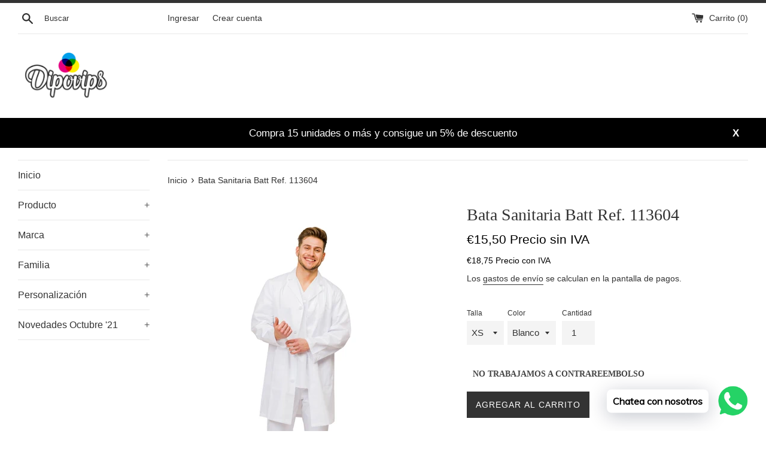

--- FILE ---
content_type: application/x-javascript
request_url: https://amaicdn.com/pricing-by-quantity/store/19396524531a16d365ec8aa594d4174e.js?0.8434829660175172
body_size: -225
content:
Spurit.tieredPricing.config = {"setting":{"cart_ajax_enabled":"0","order_tag_name":"","tier_text_tpl":"Compre [Q] por [E] cada uno ([D][U] de descuento!)","tier_text_tpl_any_product":"Compre [Q] [B]  por [T] ([D][U] de descuento!)","tier_text_tpl_same_product":"Compre [Q] [B]  del mismo producto para [T] ([D][U] de descuento!)","tier_text_tpl_same_product_variant":"Compre [Q] [B]  de la misma variante de producto para [T] ([D][U] de descuento!)","tier_text_tpl_same_collection":"Compre [Q] [B]  de la misma colecci\u00f3n para [T] ([D][U] de descuento!)","tier_text_tpl_bonus_product":"Compre [Q] obtener [D] prima!","support_langify":0,"product_page_position":"before","product_page_selector":"#AddToCart","product_page_auto":"0","cart_page_selector_individual":"form.cart td[data-label=\"Price\"] > span, form.cart td[data-label=\"Price\"]","cart_page_selector_individual_auto":"0","cart_page_selector_total":"form.cart td[data-label=\"Total\"] > span, form.cart td[data-label=\"Total\"]","cart_page_selector_total_auto":"0","cart_page_selector_subtotal":".cart__subtotal","cart_page_selector_subtotal_auto":"0","cart_ajax_selector_individual":"","cart_ajax_selector_individual_auto":"0","cart_ajax_selector_total":"","cart_ajax_selector_total_auto":"0","cart_ajax_selector_subtotal":"","cart_ajax_selector_subtotal_auto":"0","cart_ajax_selector_checkout":"","cart_ajax_selector_checkout_auto":"0"},"schemes":[],"app_language":null}